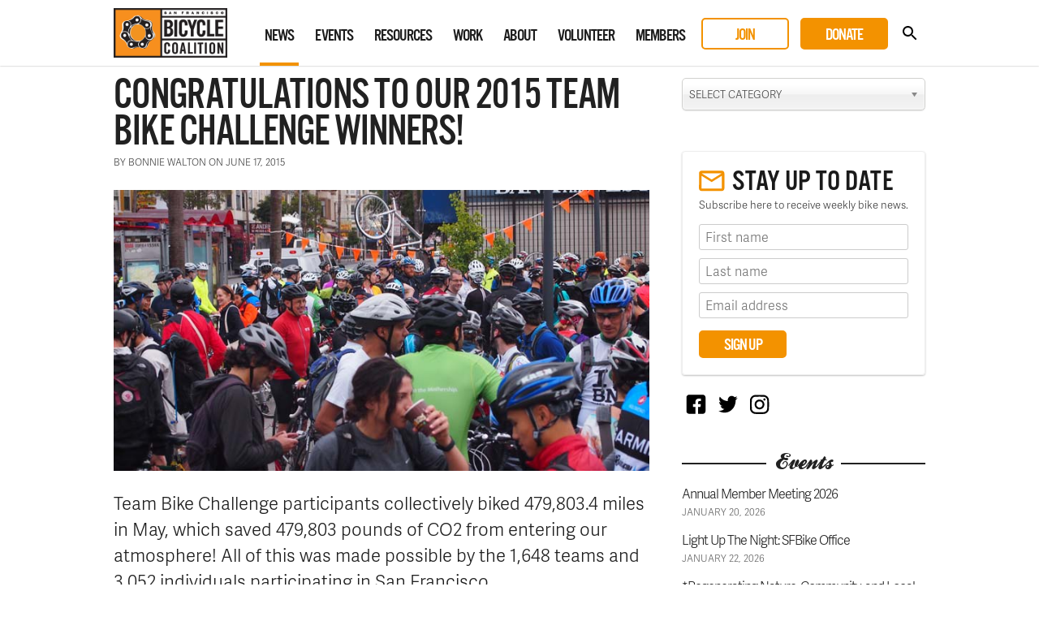

--- FILE ---
content_type: text/html; charset=UTF-8
request_url: https://sfbike.org/news/team-bike-challenge-winners/
body_size: 14419
content:
<!DOCTYPE html>
<html lang="en-US">
<head>
<meta charset="UTF-8">
<meta name="viewport" content="width=device-width, initial-scale=1, maximum-scale=1.0">
<meta name="google-site-verification" content="fukKXCcL37fGr7jGz7KBTrECay1Q6K17izqdJfE8mjQ" />
<title>Congratulations to our 2015 Team Bike Challenge Winners! &#8211; San Francisco Bicycle Coalition</title>
<link rel="profile" href="http://gmpg.org/xfn/11">
<link rel="pingback" href="https://sfbike.org/xmlrpc.php">
<link rel="shortcut icon" href="https://sfbike.org/wp-content/themes/sfbc20200296v2/favicon.ico" />

<meta property="og:title" content="Congratulations to our 2015 Team Bike Challenge Winners!">
<meta name="twitter:title" content="Congratulations to our 2015 Team Bike Challenge Winners!">
<meta property="og:description" content="San Francisco Bicycle Coalition">
<meta name="twitter:description" content="San Francisco Bicycle Coalition">
<meta property="og:image" content="https://sfbike.org/wp-content/uploads/2015/06/Team-Bike-Challenge2_746.jpg">
<meta name="twitter:image" content="https://sfbike.org/wp-content/uploads/2015/06/Team-Bike-Challenge2_746.jpg">
<meta name="twitter:card" content="summary_large_image">
<meta name="twitter:site" content="@sfbike"><meta name='robots' content='max-image-preview:large' />
<link rel="alternate" type="application/rss+xml" title="San Francisco Bicycle Coalition &raquo; Feed" href="https://sfbike.org/feed/" />
<link rel="alternate" type="application/rss+xml" title="San Francisco Bicycle Coalition &raquo; Comments Feed" href="https://sfbike.org/comments/feed/" />
<link rel="alternate" type="text/calendar" title="San Francisco Bicycle Coalition &raquo; iCal Feed" href="https://sfbike.org/events/?ical=1" />
		<!-- This site uses the Google Analytics by MonsterInsights plugin v8.10.0 - Using Analytics tracking - https://www.monsterinsights.com/ -->
							<script
				src="//www.googletagmanager.com/gtag/js?id=G-79RWLJJL2S"  data-cfasync="false" data-wpfc-render="false" type="text/javascript" async></script>
			<script data-cfasync="false" data-wpfc-render="false" type="text/javascript">
				var mi_version = '8.10.0';
				var mi_track_user = true;
				var mi_no_track_reason = '';
				
								var disableStrs = [
										'ga-disable-G-79RWLJJL2S',
														];

				/* Function to detect opted out users */
				function __gtagTrackerIsOptedOut() {
					for (var index = 0; index < disableStrs.length; index++) {
						if (document.cookie.indexOf(disableStrs[index] + '=true') > -1) {
							return true;
						}
					}

					return false;
				}

				/* Disable tracking if the opt-out cookie exists. */
				if (__gtagTrackerIsOptedOut()) {
					for (var index = 0; index < disableStrs.length; index++) {
						window[disableStrs[index]] = true;
					}
				}

				/* Opt-out function */
				function __gtagTrackerOptout() {
					for (var index = 0; index < disableStrs.length; index++) {
						document.cookie = disableStrs[index] + '=true; expires=Thu, 31 Dec 2099 23:59:59 UTC; path=/';
						window[disableStrs[index]] = true;
					}
				}

				if ('undefined' === typeof gaOptout) {
					function gaOptout() {
						__gtagTrackerOptout();
					}
				}
								window.dataLayer = window.dataLayer || [];

				window.MonsterInsightsDualTracker = {
					helpers: {},
					trackers: {},
				};
				if (mi_track_user) {
					function __gtagDataLayer() {
						dataLayer.push(arguments);
					}

					function __gtagTracker(type, name, parameters) {
						if (!parameters) {
							parameters = {};
						}

						if (parameters.send_to) {
							__gtagDataLayer.apply(null, arguments);
							return;
						}

						if (type === 'event') {
														parameters.send_to = monsterinsights_frontend.v4_id;
							var hookName = name;
							if (typeof parameters['event_category'] !== 'undefined') {
								hookName = parameters['event_category'] + ':' + name;
							}

							if (typeof MonsterInsightsDualTracker.trackers[hookName] !== 'undefined') {
								MonsterInsightsDualTracker.trackers[hookName](parameters);
							} else {
								__gtagDataLayer('event', name, parameters);
							}
							
													} else {
							__gtagDataLayer.apply(null, arguments);
						}
					}

					__gtagTracker('js', new Date());
					__gtagTracker('set', {
						'developer_id.dZGIzZG': true,
											});
										__gtagTracker('config', 'G-79RWLJJL2S', {"forceSSL":"true"} );
															window.gtag = __gtagTracker;										(function () {
						/* https://developers.google.com/analytics/devguides/collection/analyticsjs/ */
						/* ga and __gaTracker compatibility shim. */
						var noopfn = function () {
							return null;
						};
						var newtracker = function () {
							return new Tracker();
						};
						var Tracker = function () {
							return null;
						};
						var p = Tracker.prototype;
						p.get = noopfn;
						p.set = noopfn;
						p.send = function () {
							var args = Array.prototype.slice.call(arguments);
							args.unshift('send');
							__gaTracker.apply(null, args);
						};
						var __gaTracker = function () {
							var len = arguments.length;
							if (len === 0) {
								return;
							}
							var f = arguments[len - 1];
							if (typeof f !== 'object' || f === null || typeof f.hitCallback !== 'function') {
								if ('send' === arguments[0]) {
									var hitConverted, hitObject = false, action;
									if ('event' === arguments[1]) {
										if ('undefined' !== typeof arguments[3]) {
											hitObject = {
												'eventAction': arguments[3],
												'eventCategory': arguments[2],
												'eventLabel': arguments[4],
												'value': arguments[5] ? arguments[5] : 1,
											}
										}
									}
									if ('pageview' === arguments[1]) {
										if ('undefined' !== typeof arguments[2]) {
											hitObject = {
												'eventAction': 'page_view',
												'page_path': arguments[2],
											}
										}
									}
									if (typeof arguments[2] === 'object') {
										hitObject = arguments[2];
									}
									if (typeof arguments[5] === 'object') {
										Object.assign(hitObject, arguments[5]);
									}
									if ('undefined' !== typeof arguments[1].hitType) {
										hitObject = arguments[1];
										if ('pageview' === hitObject.hitType) {
											hitObject.eventAction = 'page_view';
										}
									}
									if (hitObject) {
										action = 'timing' === arguments[1].hitType ? 'timing_complete' : hitObject.eventAction;
										hitConverted = mapArgs(hitObject);
										__gtagTracker('event', action, hitConverted);
									}
								}
								return;
							}

							function mapArgs(args) {
								var arg, hit = {};
								var gaMap = {
									'eventCategory': 'event_category',
									'eventAction': 'event_action',
									'eventLabel': 'event_label',
									'eventValue': 'event_value',
									'nonInteraction': 'non_interaction',
									'timingCategory': 'event_category',
									'timingVar': 'name',
									'timingValue': 'value',
									'timingLabel': 'event_label',
									'page': 'page_path',
									'location': 'page_location',
									'title': 'page_title',
								};
								for (arg in args) {
																		if (!(!args.hasOwnProperty(arg) || !gaMap.hasOwnProperty(arg))) {
										hit[gaMap[arg]] = args[arg];
									} else {
										hit[arg] = args[arg];
									}
								}
								return hit;
							}

							try {
								f.hitCallback();
							} catch (ex) {
							}
						};
						__gaTracker.create = newtracker;
						__gaTracker.getByName = newtracker;
						__gaTracker.getAll = function () {
							return [];
						};
						__gaTracker.remove = noopfn;
						__gaTracker.loaded = true;
						window['__gaTracker'] = __gaTracker;
					})();
									} else {
										console.log("");
					(function () {
						function __gtagTracker() {
							return null;
						}

						window['__gtagTracker'] = __gtagTracker;
						window['gtag'] = __gtagTracker;
					})();
									}
			</script>
				<!-- / Google Analytics by MonsterInsights -->
		<script type="text/javascript">
/* <![CDATA[ */
window._wpemojiSettings = {"baseUrl":"https:\/\/s.w.org\/images\/core\/emoji\/15.0.3\/72x72\/","ext":".png","svgUrl":"https:\/\/s.w.org\/images\/core\/emoji\/15.0.3\/svg\/","svgExt":".svg","source":{"concatemoji":"https:\/\/sfbike.org\/wp-includes\/js\/wp-emoji-release.min.js?ver=6.5.5"}};
/*! This file is auto-generated */
!function(i,n){var o,s,e;function c(e){try{var t={supportTests:e,timestamp:(new Date).valueOf()};sessionStorage.setItem(o,JSON.stringify(t))}catch(e){}}function p(e,t,n){e.clearRect(0,0,e.canvas.width,e.canvas.height),e.fillText(t,0,0);var t=new Uint32Array(e.getImageData(0,0,e.canvas.width,e.canvas.height).data),r=(e.clearRect(0,0,e.canvas.width,e.canvas.height),e.fillText(n,0,0),new Uint32Array(e.getImageData(0,0,e.canvas.width,e.canvas.height).data));return t.every(function(e,t){return e===r[t]})}function u(e,t,n){switch(t){case"flag":return n(e,"\ud83c\udff3\ufe0f\u200d\u26a7\ufe0f","\ud83c\udff3\ufe0f\u200b\u26a7\ufe0f")?!1:!n(e,"\ud83c\uddfa\ud83c\uddf3","\ud83c\uddfa\u200b\ud83c\uddf3")&&!n(e,"\ud83c\udff4\udb40\udc67\udb40\udc62\udb40\udc65\udb40\udc6e\udb40\udc67\udb40\udc7f","\ud83c\udff4\u200b\udb40\udc67\u200b\udb40\udc62\u200b\udb40\udc65\u200b\udb40\udc6e\u200b\udb40\udc67\u200b\udb40\udc7f");case"emoji":return!n(e,"\ud83d\udc26\u200d\u2b1b","\ud83d\udc26\u200b\u2b1b")}return!1}function f(e,t,n){var r="undefined"!=typeof WorkerGlobalScope&&self instanceof WorkerGlobalScope?new OffscreenCanvas(300,150):i.createElement("canvas"),a=r.getContext("2d",{willReadFrequently:!0}),o=(a.textBaseline="top",a.font="600 32px Arial",{});return e.forEach(function(e){o[e]=t(a,e,n)}),o}function t(e){var t=i.createElement("script");t.src=e,t.defer=!0,i.head.appendChild(t)}"undefined"!=typeof Promise&&(o="wpEmojiSettingsSupports",s=["flag","emoji"],n.supports={everything:!0,everythingExceptFlag:!0},e=new Promise(function(e){i.addEventListener("DOMContentLoaded",e,{once:!0})}),new Promise(function(t){var n=function(){try{var e=JSON.parse(sessionStorage.getItem(o));if("object"==typeof e&&"number"==typeof e.timestamp&&(new Date).valueOf()<e.timestamp+604800&&"object"==typeof e.supportTests)return e.supportTests}catch(e){}return null}();if(!n){if("undefined"!=typeof Worker&&"undefined"!=typeof OffscreenCanvas&&"undefined"!=typeof URL&&URL.createObjectURL&&"undefined"!=typeof Blob)try{var e="postMessage("+f.toString()+"("+[JSON.stringify(s),u.toString(),p.toString()].join(",")+"));",r=new Blob([e],{type:"text/javascript"}),a=new Worker(URL.createObjectURL(r),{name:"wpTestEmojiSupports"});return void(a.onmessage=function(e){c(n=e.data),a.terminate(),t(n)})}catch(e){}c(n=f(s,u,p))}t(n)}).then(function(e){for(var t in e)n.supports[t]=e[t],n.supports.everything=n.supports.everything&&n.supports[t],"flag"!==t&&(n.supports.everythingExceptFlag=n.supports.everythingExceptFlag&&n.supports[t]);n.supports.everythingExceptFlag=n.supports.everythingExceptFlag&&!n.supports.flag,n.DOMReady=!1,n.readyCallback=function(){n.DOMReady=!0}}).then(function(){return e}).then(function(){var e;n.supports.everything||(n.readyCallback(),(e=n.source||{}).concatemoji?t(e.concatemoji):e.wpemoji&&e.twemoji&&(t(e.twemoji),t(e.wpemoji)))}))}((window,document),window._wpemojiSettings);
/* ]]> */
</script>
<link rel='stylesheet' id='tribe-events-pro-mini-calendar-block-styles-css' href='https://sfbike.org/wp-content/plugins/events-calendar-pro/src/resources/css/tribe-events-pro-mini-calendar-block.min.css?ver=6.0.1' type='text/css' media='all' />
<link rel='stylesheet' id='tribe-events-community-override-styles-css' href='https://sfbike.org/wp-content/themes/sfbc20200296v2/tribe-events/community/tribe-events-community.css?ver=4.10.1' type='text/css' media='all' />
<style id='wp-emoji-styles-inline-css' type='text/css'>

	img.wp-smiley, img.emoji {
		display: inline !important;
		border: none !important;
		box-shadow: none !important;
		height: 1em !important;
		width: 1em !important;
		margin: 0 0.07em !important;
		vertical-align: -0.1em !important;
		background: none !important;
		padding: 0 !important;
	}
</style>
<link rel='stylesheet' id='wp-block-library-css' href='https://sfbike.org/wp-includes/css/dist/block-library/style.min.css?ver=6.5.5' type='text/css' media='all' />
<style id='classic-theme-styles-inline-css' type='text/css'>
/*! This file is auto-generated */
.wp-block-button__link{color:#fff;background-color:#32373c;border-radius:9999px;box-shadow:none;text-decoration:none;padding:calc(.667em + 2px) calc(1.333em + 2px);font-size:1.125em}.wp-block-file__button{background:#32373c;color:#fff;text-decoration:none}
</style>
<style id='global-styles-inline-css' type='text/css'>
body{--wp--preset--color--black: #000000;--wp--preset--color--cyan-bluish-gray: #abb8c3;--wp--preset--color--white: #ffffff;--wp--preset--color--pale-pink: #f78da7;--wp--preset--color--vivid-red: #cf2e2e;--wp--preset--color--luminous-vivid-orange: #ff6900;--wp--preset--color--luminous-vivid-amber: #fcb900;--wp--preset--color--light-green-cyan: #7bdcb5;--wp--preset--color--vivid-green-cyan: #00d084;--wp--preset--color--pale-cyan-blue: #8ed1fc;--wp--preset--color--vivid-cyan-blue: #0693e3;--wp--preset--color--vivid-purple: #9b51e0;--wp--preset--gradient--vivid-cyan-blue-to-vivid-purple: linear-gradient(135deg,rgba(6,147,227,1) 0%,rgb(155,81,224) 100%);--wp--preset--gradient--light-green-cyan-to-vivid-green-cyan: linear-gradient(135deg,rgb(122,220,180) 0%,rgb(0,208,130) 100%);--wp--preset--gradient--luminous-vivid-amber-to-luminous-vivid-orange: linear-gradient(135deg,rgba(252,185,0,1) 0%,rgba(255,105,0,1) 100%);--wp--preset--gradient--luminous-vivid-orange-to-vivid-red: linear-gradient(135deg,rgba(255,105,0,1) 0%,rgb(207,46,46) 100%);--wp--preset--gradient--very-light-gray-to-cyan-bluish-gray: linear-gradient(135deg,rgb(238,238,238) 0%,rgb(169,184,195) 100%);--wp--preset--gradient--cool-to-warm-spectrum: linear-gradient(135deg,rgb(74,234,220) 0%,rgb(151,120,209) 20%,rgb(207,42,186) 40%,rgb(238,44,130) 60%,rgb(251,105,98) 80%,rgb(254,248,76) 100%);--wp--preset--gradient--blush-light-purple: linear-gradient(135deg,rgb(255,206,236) 0%,rgb(152,150,240) 100%);--wp--preset--gradient--blush-bordeaux: linear-gradient(135deg,rgb(254,205,165) 0%,rgb(254,45,45) 50%,rgb(107,0,62) 100%);--wp--preset--gradient--luminous-dusk: linear-gradient(135deg,rgb(255,203,112) 0%,rgb(199,81,192) 50%,rgb(65,88,208) 100%);--wp--preset--gradient--pale-ocean: linear-gradient(135deg,rgb(255,245,203) 0%,rgb(182,227,212) 50%,rgb(51,167,181) 100%);--wp--preset--gradient--electric-grass: linear-gradient(135deg,rgb(202,248,128) 0%,rgb(113,206,126) 100%);--wp--preset--gradient--midnight: linear-gradient(135deg,rgb(2,3,129) 0%,rgb(40,116,252) 100%);--wp--preset--font-size--small: 13px;--wp--preset--font-size--medium: 20px;--wp--preset--font-size--large: 36px;--wp--preset--font-size--x-large: 42px;--wp--preset--spacing--20: 0.44rem;--wp--preset--spacing--30: 0.67rem;--wp--preset--spacing--40: 1rem;--wp--preset--spacing--50: 1.5rem;--wp--preset--spacing--60: 2.25rem;--wp--preset--spacing--70: 3.38rem;--wp--preset--spacing--80: 5.06rem;--wp--preset--shadow--natural: 6px 6px 9px rgba(0, 0, 0, 0.2);--wp--preset--shadow--deep: 12px 12px 50px rgba(0, 0, 0, 0.4);--wp--preset--shadow--sharp: 6px 6px 0px rgba(0, 0, 0, 0.2);--wp--preset--shadow--outlined: 6px 6px 0px -3px rgba(255, 255, 255, 1), 6px 6px rgba(0, 0, 0, 1);--wp--preset--shadow--crisp: 6px 6px 0px rgba(0, 0, 0, 1);}:where(.is-layout-flex){gap: 0.5em;}:where(.is-layout-grid){gap: 0.5em;}body .is-layout-flex{display: flex;}body .is-layout-flex{flex-wrap: wrap;align-items: center;}body .is-layout-flex > *{margin: 0;}body .is-layout-grid{display: grid;}body .is-layout-grid > *{margin: 0;}:where(.wp-block-columns.is-layout-flex){gap: 2em;}:where(.wp-block-columns.is-layout-grid){gap: 2em;}:where(.wp-block-post-template.is-layout-flex){gap: 1.25em;}:where(.wp-block-post-template.is-layout-grid){gap: 1.25em;}.has-black-color{color: var(--wp--preset--color--black) !important;}.has-cyan-bluish-gray-color{color: var(--wp--preset--color--cyan-bluish-gray) !important;}.has-white-color{color: var(--wp--preset--color--white) !important;}.has-pale-pink-color{color: var(--wp--preset--color--pale-pink) !important;}.has-vivid-red-color{color: var(--wp--preset--color--vivid-red) !important;}.has-luminous-vivid-orange-color{color: var(--wp--preset--color--luminous-vivid-orange) !important;}.has-luminous-vivid-amber-color{color: var(--wp--preset--color--luminous-vivid-amber) !important;}.has-light-green-cyan-color{color: var(--wp--preset--color--light-green-cyan) !important;}.has-vivid-green-cyan-color{color: var(--wp--preset--color--vivid-green-cyan) !important;}.has-pale-cyan-blue-color{color: var(--wp--preset--color--pale-cyan-blue) !important;}.has-vivid-cyan-blue-color{color: var(--wp--preset--color--vivid-cyan-blue) !important;}.has-vivid-purple-color{color: var(--wp--preset--color--vivid-purple) !important;}.has-black-background-color{background-color: var(--wp--preset--color--black) !important;}.has-cyan-bluish-gray-background-color{background-color: var(--wp--preset--color--cyan-bluish-gray) !important;}.has-white-background-color{background-color: var(--wp--preset--color--white) !important;}.has-pale-pink-background-color{background-color: var(--wp--preset--color--pale-pink) !important;}.has-vivid-red-background-color{background-color: var(--wp--preset--color--vivid-red) !important;}.has-luminous-vivid-orange-background-color{background-color: var(--wp--preset--color--luminous-vivid-orange) !important;}.has-luminous-vivid-amber-background-color{background-color: var(--wp--preset--color--luminous-vivid-amber) !important;}.has-light-green-cyan-background-color{background-color: var(--wp--preset--color--light-green-cyan) !important;}.has-vivid-green-cyan-background-color{background-color: var(--wp--preset--color--vivid-green-cyan) !important;}.has-pale-cyan-blue-background-color{background-color: var(--wp--preset--color--pale-cyan-blue) !important;}.has-vivid-cyan-blue-background-color{background-color: var(--wp--preset--color--vivid-cyan-blue) !important;}.has-vivid-purple-background-color{background-color: var(--wp--preset--color--vivid-purple) !important;}.has-black-border-color{border-color: var(--wp--preset--color--black) !important;}.has-cyan-bluish-gray-border-color{border-color: var(--wp--preset--color--cyan-bluish-gray) !important;}.has-white-border-color{border-color: var(--wp--preset--color--white) !important;}.has-pale-pink-border-color{border-color: var(--wp--preset--color--pale-pink) !important;}.has-vivid-red-border-color{border-color: var(--wp--preset--color--vivid-red) !important;}.has-luminous-vivid-orange-border-color{border-color: var(--wp--preset--color--luminous-vivid-orange) !important;}.has-luminous-vivid-amber-border-color{border-color: var(--wp--preset--color--luminous-vivid-amber) !important;}.has-light-green-cyan-border-color{border-color: var(--wp--preset--color--light-green-cyan) !important;}.has-vivid-green-cyan-border-color{border-color: var(--wp--preset--color--vivid-green-cyan) !important;}.has-pale-cyan-blue-border-color{border-color: var(--wp--preset--color--pale-cyan-blue) !important;}.has-vivid-cyan-blue-border-color{border-color: var(--wp--preset--color--vivid-cyan-blue) !important;}.has-vivid-purple-border-color{border-color: var(--wp--preset--color--vivid-purple) !important;}.has-vivid-cyan-blue-to-vivid-purple-gradient-background{background: var(--wp--preset--gradient--vivid-cyan-blue-to-vivid-purple) !important;}.has-light-green-cyan-to-vivid-green-cyan-gradient-background{background: var(--wp--preset--gradient--light-green-cyan-to-vivid-green-cyan) !important;}.has-luminous-vivid-amber-to-luminous-vivid-orange-gradient-background{background: var(--wp--preset--gradient--luminous-vivid-amber-to-luminous-vivid-orange) !important;}.has-luminous-vivid-orange-to-vivid-red-gradient-background{background: var(--wp--preset--gradient--luminous-vivid-orange-to-vivid-red) !important;}.has-very-light-gray-to-cyan-bluish-gray-gradient-background{background: var(--wp--preset--gradient--very-light-gray-to-cyan-bluish-gray) !important;}.has-cool-to-warm-spectrum-gradient-background{background: var(--wp--preset--gradient--cool-to-warm-spectrum) !important;}.has-blush-light-purple-gradient-background{background: var(--wp--preset--gradient--blush-light-purple) !important;}.has-blush-bordeaux-gradient-background{background: var(--wp--preset--gradient--blush-bordeaux) !important;}.has-luminous-dusk-gradient-background{background: var(--wp--preset--gradient--luminous-dusk) !important;}.has-pale-ocean-gradient-background{background: var(--wp--preset--gradient--pale-ocean) !important;}.has-electric-grass-gradient-background{background: var(--wp--preset--gradient--electric-grass) !important;}.has-midnight-gradient-background{background: var(--wp--preset--gradient--midnight) !important;}.has-small-font-size{font-size: var(--wp--preset--font-size--small) !important;}.has-medium-font-size{font-size: var(--wp--preset--font-size--medium) !important;}.has-large-font-size{font-size: var(--wp--preset--font-size--large) !important;}.has-x-large-font-size{font-size: var(--wp--preset--font-size--x-large) !important;}
.wp-block-navigation a:where(:not(.wp-element-button)){color: inherit;}
:where(.wp-block-post-template.is-layout-flex){gap: 1.25em;}:where(.wp-block-post-template.is-layout-grid){gap: 1.25em;}
:where(.wp-block-columns.is-layout-flex){gap: 2em;}:where(.wp-block-columns.is-layout-grid){gap: 2em;}
.wp-block-pullquote{font-size: 1.5em;line-height: 1.6;}
</style>
<link rel='stylesheet' id='wpsm_counter-font-awesome-front-css' href='https://sfbike.org/wp-content/plugins/counter-number-showcase/assets/css/font-awesome/css/font-awesome.min.css?ver=6.5.5' type='text/css' media='all' />
<link rel='stylesheet' id='wpsm_counter_bootstrap-front-css' href='https://sfbike.org/wp-content/plugins/counter-number-showcase/assets/css/bootstrap-front.css?ver=6.5.5' type='text/css' media='all' />
<link rel='stylesheet' id='wpsm_counter_column-css' href='https://sfbike.org/wp-content/plugins/counter-number-showcase/assets/css/counter-column.css?ver=6.5.5' type='text/css' media='all' />
<link rel='stylesheet' id='bg-shce-genericons-css' href='https://sfbike.org/wp-content/plugins/show-hidecollapse-expand/assets/css/genericons/genericons.css?ver=6.5.5' type='text/css' media='all' />
<link rel='stylesheet' id='bg-show-hide-css' href='https://sfbike.org/wp-content/plugins/show-hidecollapse-expand/assets/css/bg-show-hide.css?ver=6.5.5' type='text/css' media='all' />
<link rel='stylesheet' id='sfbc-style-css' href='https://sfbike.org/wp-content/themes/sfbc20200296v2/style.css?ver=6.5.5' type='text/css' media='all' />
<script type="text/javascript" src="https://sfbike.org/wp-content/plugins/google-analytics-for-wordpress/assets/js/frontend-gtag.min.js?ver=8.10.0" id="monsterinsights-frontend-script-js"></script>
<script data-cfasync="false" data-wpfc-render="false" type="text/javascript" id='monsterinsights-frontend-script-js-extra'>/* <![CDATA[ */
var monsterinsights_frontend = {"js_events_tracking":"true","download_extensions":"doc,pdf,ppt,zip,xls,docx,pptx,xlsx","inbound_paths":"[]","home_url":"https:\/\/sfbike.org","hash_tracking":"false","ua":"","v4_id":"G-79RWLJJL2S"};/* ]]> */
</script>
<script type="text/javascript" src="https://sfbike.org/wp-includes/js/jquery/jquery.min.js?ver=3.7.1" id="jquery-core-js"></script>
<script type="text/javascript" src="https://sfbike.org/wp-includes/js/jquery/jquery-migrate.min.js?ver=3.4.1" id="jquery-migrate-js"></script>
<script type="text/javascript" src="https://sfbike.org/wp-content/plugins/modernizr/js/modernizr.js?ver=3.7.1" id="modernizr-js"></script>
<script type="text/javascript" src="https://sfbike.org/wp-content/themes/sfbc20200296v2/js/prefixfree.min.js?ver=6.5.5" id="sfbc-prefixfree-js"></script>
<script type="text/javascript" src="https://sfbike.org/wp-content/themes/sfbc20200296v2/js/magnific-popup.js?ver=6.5.5" id="sfbc-magnific-popup-js"></script>
<script type="text/javascript" src="https://sfbike.org/wp-content/themes/sfbc20200296v2/js/chosen.jquery.min.js?ver=6.5.5" id="sfbc-chosen-js"></script>
<script type="text/javascript" src="https://sfbike.org/wp-content/themes/sfbc20200296v2/js/jquery.flexslider-min.js?ver=6.5.5" id="sfbc-flexslider-js"></script>
<script type="text/javascript" src="https://sfbike.org/wp-content/themes/sfbc20200296v2/js/jquery.sidr.min.js?ver=6.5.5" id="sfbc-sidr-js"></script>
<script type="text/javascript" src="https://sfbike.org/wp-content/themes/sfbc20200296v2/js/global.js?ver=6.5.5" id="sfbc-global-js"></script>
<link rel="https://api.w.org/" href="https://sfbike.org/wp-json/" /><link rel="alternate" type="application/json" href="https://sfbike.org/wp-json/wp/v2/posts/18782" /><link rel="EditURI" type="application/rsd+xml" title="RSD" href="https://sfbike.org/xmlrpc.php?rsd" />
<meta name="generator" content="WordPress 6.5.5" />
<link rel="canonical" href="https://sfbike.org/news/team-bike-challenge-winners/" />
<link rel='shortlink' href='https://sfbike.org/?p=18782' />
<link rel="alternate" type="application/json+oembed" href="https://sfbike.org/wp-json/oembed/1.0/embed?url=https%3A%2F%2Fsfbike.org%2Fnews%2Fteam-bike-challenge-winners%2F" />
<link rel="alternate" type="text/xml+oembed" href="https://sfbike.org/wp-json/oembed/1.0/embed?url=https%3A%2F%2Fsfbike.org%2Fnews%2Fteam-bike-challenge-winners%2F&#038;format=xml" />
<!-- Global site tag (gtag.js) - Google Ads: 929894557 -->
<script async src="https://www.googletagmanager.com/gtag/js?id=AW-929894557"></script>
<script>
  window.dataLayer = window.dataLayer || [];
  function gtag(){dataLayer.push(arguments);}
  gtag('js', new Date());

  gtag('config', 'AW-929894557');
</script><meta name="tec-api-version" content="v1"><meta name="tec-api-origin" content="https://sfbike.org"><link rel="alternate" href="https://sfbike.org/wp-json/tribe/events/v1/" />
<!-- Meta Pixel Code -->
<script type='text/javascript'>
!function(f,b,e,v,n,t,s){if(f.fbq)return;n=f.fbq=function(){n.callMethod?
n.callMethod.apply(n,arguments):n.queue.push(arguments)};if(!f._fbq)f._fbq=n;
n.push=n;n.loaded=!0;n.version='2.0';n.queue=[];t=b.createElement(e);t.async=!0;
t.src=v;s=b.getElementsByTagName(e)[0];s.parentNode.insertBefore(t,s)}(window,
document,'script','https://connect.facebook.net/en_US/fbevents.js');
</script>
<!-- End Meta Pixel Code -->
<script type='text/javascript'>
  fbq('init', '1887180764696994', {}, {
    "agent": "wordpress-6.5.5-3.0.7"
});
  </script><script type='text/javascript'>
  fbq('track', 'PageView', []);
  </script>
<!-- Meta Pixel Code -->
<noscript>
<img height="1" width="1" style="display:none" alt="fbpx"
src="https://www.facebook.com/tr?id=1887180764696994&ev=PageView&noscript=1" />
</noscript>
<!-- End Meta Pixel Code -->
<style type="text/css">.recentcomments a{display:inline !important;padding:0 !important;margin:0 !important;}</style><meta name="generator" content="Powered by WPBakery Page Builder - drag and drop page builder for WordPress."/>
<noscript><style> .wpb_animate_when_almost_visible { opacity: 1; }</style></noscript>
<script type="text/javascript" src="//use.typekit.net/wjf6eya.js"></script>
<script type="text/javascript">try{Typekit.load();jQuery('head').find('link[rel=stylesheet]:last').attr('data-noprefix', true);}catch(e){}</script>
<script src="https://b10a26b873a14bf19bfd4249fbf069db.js.ubembed.com" async></script>
</head>

<body class="post-template-default single single-post postid-18782 single-format-standard tribe-no-js post-team-bike-challenge-winners group-blog wpb-js-composer js-comp-ver-6.9.0 vc_responsive tribe-theme-sfbc20200296v2">
<div id="page" class="hfeed site">
		<header id="masthead" class="site-header" role="banner">
		<div class="inner">
		
			<div class="site-branding">
				<h1 class="site-title"><a href="https://sfbike.org/" rel="home">San Francisco Bicycle Coalition</a></h1>
				<a href="https://sfbike.org/" rel="home">
					<img src="https://sfbike.org/wp-content/themes/sfbc20200296v2/images/logo-main.png" alt="">
				</a>
			</div>
	
			<nav id="site-navigation" class="main-navigation" role="navigation">
				<h1 class="menu-toggle">Menu</h1>
				<a class="skip-link screen-reader-text" href="#content">Skip to content</a>
	
				<div class="menu-main-navigation-container"><ul id="menu-main-navigation" class="menu"><li id="menu-item-24" class="menu-item menu-item-type-post_type menu-item-object-page menu-item-24 menu-item-news"><a href="https://sfbike.org/news/">News</a></li>
<li id="menu-item-47408" class="menu-item menu-item-type-custom menu-item-object-custom menu-item-47408 menu-item-events"><a href="/events/">Events</a></li>
<li id="menu-item-25" class="menu-item menu-item-type-post_type menu-item-object-page menu-item-25 menu-item-resources"><a href="https://sfbike.org/resources/">Resources</a></li>
<li id="menu-item-47409" class="menu-item menu-item-type-post_type menu-item-object-page menu-item-47409 menu-item-our-work"><a href="https://sfbike.org/our-work/">Work</a></li>
<li id="menu-item-27" class="menu-item menu-item-type-post_type menu-item-object-page menu-item-27 menu-item-about"><a href="https://sfbike.org/about/">About</a></li>
<li id="menu-item-47410" class="menu-item menu-item-type-post_type menu-item-object-page menu-item-47410 menu-item-volunteer"><a href="https://sfbike.org/get-involved/volunteer/">Volunteer</a></li>
<li id="menu-item-29" class="menu-item menu-item-type-post_type menu-item-object-page menu-item-29 menu-item-membership"><a href="https://sfbike.org/membership/">Members</a></li>
<li id="menu-item-47412" class="secondary-action menu-item menu-item-type-custom menu-item-object-custom menu-item-47412 menu-item-join"><a href="/join/">Join</a></li>
<li id="menu-item-47411" class="primary-action menu-item menu-item-type-post_type menu-item-object-page menu-item-47411 menu-item-donate"><a href="https://sfbike.org/donate/">Donate</a></li>
<li id="menu-item-55" class="menu-item menu-item-type-custom menu-item-object-custom menu-item-55 menu-item-search"><a href="#">Search</a></li>
</ul></div>			</nav><!-- #site-navigation -->

			<div id="search-form">
				<form role="search" method="get" class="search-form" action="/">
					<label>
						<span class="screen-reader-text">Search for:</span>
						<input type="search" class="search-field" placeholder="Search" value="" name="s" id="search-field">
					</label>
					<input type="submit" class="search-submit" value="Search">
				</form>
			</div>

			<div id="mobile-nav">
				<a href="#" id="search-nav" class="icon">Search</a>
				<a href="#" id="toggle-nav" class="icon">Toggle Navigation</a>
			</div>

		</div>
	</header><!-- #masthead -->

	<div id="content" class="site-content">
	<div id="primary" class="content-area">
		<main id="main" class="site-main inner" role="main">

			<div class="breadcrumbs">
			    <a title="Go to San Francisco Bicycle Coalition." href="/" class="home">Home</a> > <a href="/news/">News</a> > Congratulations to our 2015 Team Bike Challenge Winners! 
			</div>
		
			<div class="news-left">
	
						
					
<article id="post-18782" class="post-18782 post type-post status-publish format-standard hentry category-bike-to-work-day-events category-events tag-team-bike-challenge tag-winners">
	<header class="entry-header">
		<h1 class="entry-title">Congratulations to our 2015 Team Bike Challenge Winners!</h1>

		<div class="entry-meta">
						By Bonnie Walton on June 17, 2015		</div><!-- .entry-meta -->
	</header><!-- .entry-header -->

	<div class="entry-image">
		<img width="746" height="391" src="https://sfbike.org/wp-content/uploads/2015/06/Team-Bike-Challenge2_746.jpg" class="attachment-full size-full wp-post-image" alt="" decoding="async" fetchpriority="high" srcset="https://sfbike.org/wp-content/uploads/2015/06/Team-Bike-Challenge2_746.jpg 746w, https://sfbike.org/wp-content/uploads/2015/06/Team-Bike-Challenge2_746-310x162.jpg 310w" sizes="(max-width: 746px) 100vw, 746px" />	</div>

	<div class="entry-content">
		<p class="callout">Team Bike Challenge participants collectively biked 479,803.4 miles in May, which saved 479,803 pounds of CO2 from entering our atmosphere! All of this was made possible by the 1,648 teams and 3,052 individuals participating in San Francisco.</p>
<p>The winning team for the entire Bay Area is…</p>
<p>:: drum roll please ::</p>
<p>San Francisco’s partycar.com! These five riders pedaled an impressive 9,273.5 miles over 430 trips in May. Team partycar.com are the reigning champs for San Francisco County since our records start in 2012. We’re thrilled they’ve claimed the Bay Area’s regional award too.</p>
<p>It’s no surprise that the individual with the most miles is also a member of the winning team partycar.com. Peter Chang rode an average of a century every day in May to log 3,114 miles!</p>
<p>You might think these distances are impossible, in which case,  you’ve probably never met or ridden with <a href="http://sf2g.com/" target="_blank">SF2G</a>. With an online following of over 3,000 people, SF2G is an organized commute leaving every day from SF down the Peninsula, plus tons of weekend rides. Check out the huge turnout they organized on <a href="http://wn.ktvu.com/story/29064382/thousands-expected-to-peddle-out-for-bike-to-work-day" target="_blank">Bike to Work Day</a> and learn more about their welcoming community. In celebration of their work, the SF Bicycle Coalition is proud to recognize SF2G with one our our two 2015 <a href="http://sfbike.org/golden-wheel-awards/" target="_blank">Golden Wheel Awards</a> on Thursday, July 30.</p>
<p>Congratulations to San Francisco’s Company Bike Challenge winners!</p>
<p><strong>Large Companies (300+ Local Employees)<br />
</strong>1st Place: Golden Gate National Parks with 12,615 miles across 2,536 trips!<br />
2nd Place: San Francisco SPCA with 1,638 miles<br />
3rd Place: Charles Schwab &amp; Co with 496 miles</p>
<p><strong>Medium Companies (50-300 Local Employees)<br />
</strong>1st Place: BeARider Architects with 3,209 miles across 874 trips!<br />
2nd Place: Exploratorium with 3,107 miles<br />
3rd Place: CREDO Mobile with 3,001 miles</p>
<p><strong>Small Companies (1-50 Local Employees)<br />
</strong>1st Place: Alexa Internet with 2,907 miles across 712 trips!<br />
2nd Place: David Baker Architects with 1,464 miles (232 points)<br />
3rd Place: San Francisco Bicycle Coalition with 1,671 miles (216 points)</p>
<p>Thanks everyone for riding this May and fueling the competition.</p>
			</div><!-- .entry-content -->

	<div class="wpb_separator wpb_content_element"></div>

	<footer class="entry-meta">
				
		<p>Categories: <a href="https://sfbike.org/news/category/events/bike-to-work-day-events/" rel="category tag">Bike to Work Day</a>, <a href="https://sfbike.org/news/category/events/" rel="category tag">Events</a><br />Tags: <a href="https://sfbike.org/news/tag/team-bike-challenge/" rel="tag">Team Bike Challenge</a>, <a href="https://sfbike.org/news/tag/winners/" rel="tag">winners</a></p>

		<p><!-- AddThis Button BEGIN --> <div class="addthis_toolbox addthis_default_style "> <a class="addthis_button_facebook_like" fb:like:layout="button_count"></a> <a class="addthis_button_tweet"></a> </div> <script type="text/javascript" src="//s7.addthis.com/js/300/addthis_widget.js#pubid=xa-533a06c310c25bfc"></script> <!-- AddThis Button END --></p>

			</footer><!-- .entry-meta -->
</article><!-- #post-## -->
		
						<nav class="navigation post-navigation" role="navigation">
		<h1 class="screen-reader-text">Post navigation</h1>
		<div class="nav-links">
			<div class="nav-previous"><a href="https://sfbike.org/news/bylawvote/" rel="prev"><span class="meta-nav">&larr;</span> Vote to Update Our Bylaws</a></div><div class="nav-next"><a href="https://sfbike.org/news/mid-market-street-win/" rel="next">Mid-Market Safety Improvements Earn Unanimous SFMTA Vote <span class="meta-nav">&rarr;</span></a></div>		</div><!-- .nav-links -->
	</nav><!-- .navigation -->
			
							
			</div>
			
			<div class="news-right">
								<div class="side-holder search-options">

					<form action="https://sfbike.org/" method="get">
						<select  name='cat' id='cat' class='postform' onchange='return this.form.submit()'>
	<option value='-1'>Select category</option>
	<option class="level-0" value="378">San Jose Avenue&nbsp;&nbsp;(12)</option>
	<option class="level-0" value="1378">Golden Wheel Awards&nbsp;&nbsp;(13)</option>
	<option class="level-0" value="2263">7th Street&nbsp;&nbsp;(9)</option>
	<option class="level-0" value="2287">11th Street&nbsp;&nbsp;(1)</option>
	<option class="level-0" value="2495">Beach Street&nbsp;&nbsp;(1)</option>
	<option class="level-0" value="421">Bay Bridge&nbsp;&nbsp;(13)</option>
	<option class="level-0" value="1507">Strategic Planning&nbsp;&nbsp;(16)</option>
	<option class="level-0" value="2264">8th Street&nbsp;&nbsp;(10)</option>
	<option class="level-0" value="2288">8th Avenue&nbsp;&nbsp;(2)</option>
	<option class="level-0" value="2520">Great Highway&nbsp;&nbsp;(17)</option>
	<option class="level-0" value="438">Media&nbsp;&nbsp;(22)</option>
	<option class="level-0" value="1572">Page Street&nbsp;&nbsp;(16)</option>
	<option class="level-0" value="2265">Upper Market Street&nbsp;&nbsp;(1)</option>
	<option class="level-0" value="2289">3rd Street&nbsp;&nbsp;(3)</option>
	<option class="level-0" value="2537">Programs&nbsp;&nbsp;(2)</option>
	<option class="level-0" value="441">Elections&nbsp;&nbsp;(111)</option>
	<option class="level-0" value="1736">Ride with Respect&nbsp;&nbsp;(3)</option>
	<option class="level-0" value="2266">The Hairball&nbsp;&nbsp;(5)</option>
	<option class="level-0" value="2291">Page Street&nbsp;&nbsp;(5)</option>
	<option class="level-0" value="2538">Bike It Forward&nbsp;&nbsp;(8)</option>
	<option class="level-0" value="844">Marina Boulevard&nbsp;&nbsp;(5)</option>
	<option class="level-0" value="1830">Wheel Talk for Wheel People&nbsp;&nbsp;(14)</option>
	<option class="level-0" value="2267">Howard Street&nbsp;&nbsp;(12)</option>
	<option class="level-0" value="2292">San Bruno Avenue&nbsp;&nbsp;(2)</option>
	<option class="level-0" value="2565">SF CYCLES&nbsp;&nbsp;(14)</option>
	<option class="level-0" value="533">Golden Gate Bridge&nbsp;&nbsp;(11)</option>
	<option class="level-0" value="1842">Alemany Boulevard&nbsp;&nbsp;(5)</option>
	<option class="level-0" value="2272">Market Street 2020&nbsp;&nbsp;(18)</option>
	<option class="level-0" value="2302">Family&nbsp;&nbsp;(8)</option>
	<option class="level-0" value="2601">Bike the Vote&nbsp;&nbsp;(2)</option>
	<option class="level-0" value="845">19th Avenue&nbsp;&nbsp;(3)</option>
	<option class="level-0" value="1939">Neighborhood: Excelsior&nbsp;&nbsp;(9)</option>
	<option class="level-0" value="2277">Townsend Street&nbsp;&nbsp;(3)</option>
	<option class="level-0" value="2303">Rides&nbsp;&nbsp;(8)</option>
	<option class="level-0" value="2607">Fillmore&nbsp;&nbsp;(3)</option>
	<option class="level-0" value="591">Valencia Street&nbsp;&nbsp;(42)</option>
	<option class="level-0" value="2039">5th Street&nbsp;&nbsp;(6)</option>
	<option class="level-0" value="2278">Mansell Street&nbsp;&nbsp;(1)</option>
	<option class="level-0" value="2304">Youth and Family Classes&nbsp;&nbsp;(3)</option>
	<option class="level-0" value="2626">Hunters Point&nbsp;&nbsp;(1)</option>
	<option class="level-0" value="592">Folsom Street&nbsp;&nbsp;(36)</option>
	<option class="level-0" value="2227">Lake Merced&nbsp;&nbsp;(4)</option>
	<option class="level-0" value="2279">Street Campaigns&nbsp;&nbsp;(80)</option>
	<option class="level-0" value="2360">Safe Routes to School&nbsp;&nbsp;(6)</option>
	<option class="level-0" value="2627">Neighborhood: Hunters Point&nbsp;&nbsp;(1)</option>
	<option class="level-0" value="597">Women and Biking&nbsp;&nbsp;(61)</option>
	<option class="level-0" value="2256">Neighborhood: Excelsior&nbsp;&nbsp;(5)</option>
	<option class="level-0" value="2280">Golden Gate Avenue&nbsp;&nbsp;(10)</option>
	<option class="level-0" value="2361">Adult Classes&nbsp;&nbsp;(2)</option>
	<option class="level-0" value="271">Street Campaigns&nbsp;&nbsp;(413)</option>
	<option class="level-0" value="615">Safe Routes to School&nbsp;&nbsp;(48)</option>
	<option class="level-0" value="2257">Neighborhood: Sunset&nbsp;&nbsp;(14)</option>
	<option class="level-0" value="2281">13th Street&nbsp;&nbsp;(5)</option>
	<option class="level-0" value="2362">Urban Bicycling Workshops&nbsp;&nbsp;(4)</option>
	<option class="level-0" value="272">Arguello Boulevard&nbsp;&nbsp;(13)</option>
	<option class="level-0" value="846">Twin Peaks&nbsp;&nbsp;(12)</option>
	<option class="level-0" value="2258">Neighborhood: Tenderloin&nbsp;&nbsp;(21)</option>
	<option class="level-0" value="2282">Scott Street&nbsp;&nbsp;(1)</option>
	<option class="level-0" value="2363">Workshop&nbsp;&nbsp;(2)</option>
	<option class="level-0" value="278">Regional Advocacy&nbsp;&nbsp;(89)</option>
	<option class="level-0" value="934">Discount Partners&nbsp;&nbsp;(14)</option>
	<option class="level-0" value="2259">Neighborhood: Bayview&nbsp;&nbsp;(20)</option>
	<option class="level-0" value="2283">Taylor Street&nbsp;&nbsp;(5)</option>
	<option class="level-0" value="2364">Urban Bicycling Workshop&nbsp;&nbsp;(3)</option>
	<option class="level-0" value="279">Caltrain&nbsp;&nbsp;(39)</option>
	<option class="level-0" value="1086">Volunteer&nbsp;&nbsp;(63)</option>
	<option class="level-0" value="2260">Neighborhood: Richmond&nbsp;&nbsp;(11)</option>
	<option class="level-0" value="2284">Townsend Street&nbsp;&nbsp;(10)</option>
	<option class="level-0" value="2424">Muni&nbsp;&nbsp;(8)</option>
	<option class="level-0" value="306">Campaign Updates&nbsp;&nbsp;(316)</option>
	<option class="level-0" value="1102">Bike Yield Law&nbsp;&nbsp;(10)</option>
	<option class="level-0" value="2261">Golden Gate Park&nbsp;&nbsp;(25)</option>
	<option class="level-0" value="2285">Howard Street&nbsp;&nbsp;(5)</option>
	<option class="level-0" value="2444">Slow Streets&nbsp;&nbsp;(10)</option>
	<option class="level-0" value="1325">Gals with Gears&nbsp;&nbsp;(2)</option>
	<option class="level-0" value="2262">17th Street&nbsp;&nbsp;(11)</option>
	<option class="level-0" value="2286">Turk Street&nbsp;&nbsp;(6)</option>
	<option class="level-0" value="2471">Autonomous Vehicles&nbsp;&nbsp;(2)</option>
	<option class="level-0" value="1">Uncategorized&nbsp;&nbsp;(212)</option>
	<option class="level-0" value="8">Market Street&nbsp;&nbsp;(86)</option>
	<option class="level-0" value="12">Connecting the City&nbsp;&nbsp;(137)</option>
	<option class="level-0" value="33">Fell and Oak Streets&nbsp;&nbsp;(27)</option>
	<option class="level-0" value="55">News&nbsp;&nbsp;(925)</option>
	<option class="level-0" value="62">Masonic Avenue&nbsp;&nbsp;(17)</option>
	<option class="level-0" value="27">Our Work&nbsp;&nbsp;(872)</option>
	<option class="level-0" value="136">Cesar Chavez Street&nbsp;&nbsp;(8)</option>
	<option class="level-0" value="40">Safety&nbsp;&nbsp;(228)</option>
	<option class="level-0" value="353">Ocean Avenue&nbsp;&nbsp;(6)</option>
	<option class="level-0" value="163">Columbus Avenue&nbsp;&nbsp;(5)</option>
	<option class="level-0" value="98">Enforcement&nbsp;&nbsp;(56)</option>
	<option class="level-0" value="22">Volunteer Profiles&nbsp;&nbsp;(45)</option>
	<option class="level-0" value="15">Polk Street&nbsp;&nbsp;(38)</option>
	<option class="level-0" value="59">The Wiggle&nbsp;&nbsp;(23)</option>
	<option class="level-0" value="164">2nd Street&nbsp;&nbsp;(17)</option>
	<option class="level-0" value="30">BART&nbsp;&nbsp;(28)</option>
	<option class="level-0" value="165">The Embarcadero&nbsp;&nbsp;(36)</option>
	<option class="level-0" value="36">Bicycle Education&nbsp;&nbsp;(76)</option>
	<option class="level-0" value="166">JFK Drive&nbsp;&nbsp;(32)</option>
	<option class="level-0" value="47">Bike to Work Day&nbsp;&nbsp;(87)</option>
	<option class="level-0" value="49">Events&nbsp;&nbsp;(177)</option>
	<option class="level-0" value="168">Potrero Avenue&nbsp;&nbsp;(9)</option>
	<option class="level-0" value="52">Tour de Fat&nbsp;&nbsp;(11)</option>
	<option class="level-0" value="29">Member Profiles&nbsp;&nbsp;(145)</option>
	<option class="level-0" value="73">Resources&nbsp;&nbsp;(33)</option>
	<option class="level-0" value="69">Bike Parking&nbsp;&nbsp;(49)</option>
	<option class="level-0" value="75">Reports&nbsp;&nbsp;(6)</option>
	<option class="level-0" value="91">Theft and Locking&nbsp;&nbsp;(17)</option>
	<option class="level-0" value="104">Winterfest&nbsp;&nbsp;(23)</option>
	<option class="level-0" value="113">Bike Builds&nbsp;&nbsp;(34)</option>
	<option class="level-0" value="118">Funding&nbsp;&nbsp;(25)</option>
	<option class="level-0" value="120">Bikes and Business&nbsp;&nbsp;(53)</option>
	<option class="level-0" value="125">Vision Zero&nbsp;&nbsp;(171)</option>
	<option class="level-0" value="137">Bike Network&nbsp;&nbsp;(78)</option>
	<option class="level-0" value="143">Rec Rides&nbsp;&nbsp;(19)</option>
	<option class="level-0" value="110">Driver Education&nbsp;&nbsp;(19)</option>
	<option class="level-0" value="154">Community Meetings&nbsp;&nbsp;(40)</option>
	<option class="level-0" value="204">Jobs/Internships&nbsp;&nbsp;(119)</option>
	<option class="level-0" value="213">Membership&nbsp;&nbsp;(87)</option>
	<option class="level-0" value="215">Bike Month&nbsp;&nbsp;(32)</option>
	<option class="level-0" value="219">Youth and Family&nbsp;&nbsp;(117)</option>
</select>
							<noscript><div><input type="submit" value="View" /></div></noscript>
					</form>
				</div>

				<div class="side-holder">
					
					<div>
	<script>

	function showConfirmation() {
		 document.getElementById('newsletter-confirmation').style.display = "block";
		 document.getElementById('newsletter-form').style.display = "none";
	}
	</script>

	<form onsubmit="showConfirmation()" method="post" action="https://www.tfaforms.com/responses/processor" class="newsletter" id="newsletter" role="form" target="_blank">

		<h4>Stay Up To Date</h4>
		<p>Subscribe here to receive weekly bike news.</p>

		<p id="newsletter-confirmation" style="display:none;">Thank you for subscribing.</p>

		<div id="newsletter-form">

			<input type="text" id="tfa_1" name="tfa_1" maxlength="40" required placeholder="First name" class="first-name">
			<input type="text" id="tfa_2" name="tfa_2" maxlength="80" required placeholder="Last name" class="last-name">
			<input type="email" id="tfa_4" name="tfa_4" maxlength="80" required placeholder="Email address" class="email">
				
			<input type="hidden" id="tfa_12" name="tfa_12" value="701800000018twG" class="">
			<input type="hidden" id="tfa_13" name="tfa_13" value="0050y00000COBvOAAX" class="">

			<input type="submit" data-label="Submit" id="submit_button" value="Sign up" class="sign-up">
				
			<input type="hidden" value="4726786" name="tfa_dbFormId" id="tfa_dbFormId">
			<input type="hidden" value="" name="tfa_dbResponseId" id="tfa_dbResponseId">
			<input type="hidden" value="6d04d83d1216b7adcac719c3aa46a4d9" name="tfa_dbControl" id="tfa_dbControl">
			<input type="hidden" value="20" name="tfa_dbVersionId" id="tfa_dbVersionId">
			<input type="hidden" value="" name="tfa_switchedoff" id="tfa_switchedoff">
		</div>
	</form>
</div>
					<div class="social-links">
						<a href="https://www.facebook.com/sfbike" target="_blank" class="facebook">Facebook</a>
						<a href="https://twitter.com/sfbike" target="_blank" class="twitter">Twitter</a>
						<a href="https://www.instagram.com/sfbike/" target="_blank" class="instagram">Instagram</a>
					</div>
					
				</div>

				<div class="side-holder events">
					<div class="vc_text_separator wpb_content_element separator_align_center">
						<div>Events</div>
					</div>

									
					<div class="item">
				
						<h3><a href="https://sfbike.org/event/annual-member-meeting-2026/">Annual Member Meeting 2026</a></h3>
						<span class="meta-date">January 20, 2026</span>
									
					</div>
				
									
					<div class="item">
				
						<h3><a href="https://sfbike.org/event/light-up-the-night-sfbike-office/">Light Up The Night: SFBike Office</a></h3>
						<span class="meta-date">January 22, 2026</span>
									
					</div>
				
									
					<div class="item">
				
						<h3><a href="https://sfbike.org/event/regenerating-nature-community-and-local-economies-through-systems-change/">*Regenerating Nature, Community, and Local Economies Through Systems Change</a></h3>
						<span class="meta-date">January 22, 2026</span>
									
					</div>
				
									    
					<p class="view-all"><a href="/events/">View All Events</a></p>

				</div>

				<div class="side-holder news">
					<div class="vc_text_separator wpb_content_element separator_align_center">
						<div>Campaign Updates</div>
					</div>

										    <div class="item item1">
					    	<p class="meta-date">January 15</p>
					    	<h3><a href="https://sfbike.org/news/sunset-dunes-is-here-to-stay/">Sunset Dunes is here to stay!</a></h3>
					    </div>
										    <div class="item item2">
					    	<p class="meta-date">October 21</p>
					    	<h3><a href="https://sfbike.org/news/whats-happening-with-the-oak-st-quick-build/">What’s happening with the Oak St Quick-Build?</a></h3>
					    </div>
										    <div class="item item3">
					    	<p class="meta-date">October 20</p>
					    	<h3><a href="https://sfbike.org/news/launching-the-better-and-safer-streets-collaborative-in-bayview-hunters-point-and-fillmore-western-addition/">Launching the Better and Safer Streets Collaborative in Bayview-Hunters Point and Fillmore/Western Addition</a></h3>
					    </div>
					
					<p class="view-all"><a href="/news/">View All News</a></p>

				</div>

				<div class="side-holder">
					<div class="promo">
						<a href="/membership/"><img src="/wp-content/uploads/2014/04/Join_746x488_low.jpg" alt=""></a>
					    <span>Become a member and you'll improve your commute and get discounts at shops across the city.</span>
					</div>
				</div>

				<div class="side-holder">
					<a class="twitter-timeline" data-dnt="true" href="https://twitter.com/sfbike" data-widget-id="445652191664025600">Tweets by @sfbike</a>
<script>!function(d,s,id){var js,fjs=d.getElementsByTagName(s)[0],p=/^http:/.test(d.location)?'http':'https';if(!d.getElementById(id)){js=d.createElement(s);js.id=id;js.src=p+"://platform.twitter.com/widgets.js";fjs.parentNode.insertBefore(js,fjs);}}(document,"script","twitter-wjs");</script>
				</div>
			
			</div>
			
		</main><!-- #main -->
	</div><!-- #primary -->


	</div><!-- #content -->

	<div id="pre-footer">
		<div class="inner">
			<div id="action-links">
				<a href="https://www.tfaforms.com/4726786" class="modaliframe updates">Get Email Updates!</a>
				<a href="https://www.sfbike.org/donate/" class="donate">Donate</a>
			</div>
			
			<div id="social-links">
				<a href="https://www.facebook.com/sfbike" target="_blank" class="facebook">Facebook</a>
				<a href="https://twitter.com/sfbike" target="_blank" class="twitter">Twitter</a>
				<a href="https://www.instagram.com/sfbike/" target="_blank" class="instagram">Instagram</a> 
			</div>
		</div>
	</div>

	<footer id="colophon" class="site-footer" role="contentinfo">
		<div class="inner">
			<div id="footer-menu">
				<div class="menu-footer-menu-container"><ul id="menu-footer-menu" class="menu"><li id="menu-item-57" class="menu-item menu-item-type-post_type menu-item-object-page menu-item-has-children menu-item-57 menu-item-resources"><a href="https://sfbike.org/resources/">Resources</a>
<ul class="sub-menu">
	<li id="menu-item-58" class="menu-item menu-item-type-post_type menu-item-object-page menu-item-58 menu-item-maps-routes"><a href="https://sfbike.org/resources/maps-routes/">Maps &#038; Routes</a></li>
	<li id="menu-item-59" class="menu-item menu-item-type-post_type menu-item-object-page menu-item-59 menu-item-bike-security-and-locking"><a href="https://sfbike.org/resources/bike-security-and-locking/">Bike Security and Locking</a></li>
	<li id="menu-item-60" class="menu-item menu-item-type-post_type menu-item-object-page menu-item-60 menu-item-bikes-transit"><a href="https://sfbike.org/resources/bikes-transit/">Bikes &#038; Transit</a></li>
	<li id="menu-item-61" class="menu-item menu-item-type-post_type menu-item-object-page menu-item-61 menu-item-bike-parking"><a href="https://sfbike.org/resources/bike-parking/">Bicycle Parking</a></li>
	<li id="menu-item-62" class="menu-item menu-item-type-post_type menu-item-object-page menu-item-62 menu-item-bicycle-law"><a href="https://sfbike.org/resources/bicycle-law/">Bicycle Law</a></li>
	<li id="menu-item-63" class="menu-item menu-item-type-post_type menu-item-object-page menu-item-63 menu-item-urban-bicycling-workshops"><a href="https://sfbike.org/resources/urban-bicycling-workshops/">Free Urban Bicycling Workshops</a></li>
	<li id="menu-item-12815" class="menu-item menu-item-type-post_type menu-item-object-page menu-item-12815 menu-item-issues-improvements"><a href="https://sfbike.org/resources/issues-improvements/">Report an Issue</a></li>
</ul>
</li>
<li id="menu-item-66" class="menu-item menu-item-type-post_type menu-item-object-page menu-item-has-children menu-item-66 menu-item-our-work"><a href="https://sfbike.org/our-work/">Our Work</a>
<ul class="sub-menu">
	<li id="menu-item-70887" class="menu-item menu-item-type-post_type menu-item-object-page menu-item-70887 menu-item-street-campaigns"><a href="https://sfbike.org/our-work/street-campaigns/">Street Campaigns</a></li>
	<li id="menu-item-69" class="menu-item menu-item-type-post_type menu-item-object-page menu-item-69 menu-item-safety-education"><a href="https://sfbike.org/our-work/safety-education/">Safety &#038; Education</a></li>
	<li id="menu-item-70" class="menu-item menu-item-type-post_type menu-item-object-page menu-item-70 menu-item-regional-advocacy"><a href="https://sfbike.org/our-work/regional-advocacy/">Regional Advocacy</a></li>
	<li id="menu-item-5525" class="menu-item menu-item-type-post_type menu-item-object-page menu-item-5525 menu-item-youth-family"><a href="https://sfbike.org/our-work/youth-family/">Youth &#038; Family</a></li>
	<li id="menu-item-5524" class="menu-item menu-item-type-post_type menu-item-object-page menu-item-5524 menu-item-bikes-business"><a href="https://sfbike.org/our-work/bikes-business/">Bikes &#038; Business</a></li>
	<li id="menu-item-8656" class="menu-item menu-item-type-post_type menu-item-object-page menu-item-8656 menu-item-signature-events"><a href="https://sfbike.org/our-work/signature-events/">Signature Events</a></li>
</ul>
</li>
<li id="menu-item-72" class="menu-item menu-item-type-post_type menu-item-object-page menu-item-has-children menu-item-72 menu-item-about"><a href="https://sfbike.org/about/">About</a>
<ul class="sub-menu">
	<li id="menu-item-73" class="menu-item menu-item-type-post_type menu-item-object-page menu-item-73 menu-item-staff"><a href="https://sfbike.org/about/staff/">Staff</a></li>
	<li id="menu-item-74" class="menu-item menu-item-type-post_type menu-item-object-page menu-item-74 menu-item-board-of-directors"><a href="https://sfbike.org/about/board-of-directors/">Board of Directors</a></li>
	<li id="menu-item-77" class="menu-item menu-item-type-post_type menu-item-object-page menu-item-77 menu-item-jobs-internships"><a href="https://sfbike.org/about/jobs-internships/">Jobs &#038; Internships</a></li>
	<li id="menu-item-78" class="menu-item menu-item-type-post_type menu-item-object-page menu-item-78 menu-item-media-center"><a href="https://sfbike.org/about/media-center/">Media Center</a></li>
	<li id="menu-item-76" class="menu-item menu-item-type-post_type menu-item-object-page menu-item-76 menu-item-sf-bicycle-coalition-education-fund"><a href="https://sfbike.org/about/sf-bicycle-coalition-education-fund/">SF Bicycle Coalition Education Fund</a></li>
</ul>
</li>
<li id="menu-item-79" class="menu-item menu-item-type-post_type menu-item-object-page menu-item-has-children menu-item-79 menu-item-get-involved"><a href="https://sfbike.org/get-involved/">Get Involved</a>
<ul class="sub-menu">
	<li id="menu-item-80" class="menu-item menu-item-type-post_type menu-item-object-page menu-item-80 menu-item-volunteer"><a href="https://sfbike.org/get-involved/volunteer/">Volunteer</a></li>
	<li id="menu-item-85" class="menu-item menu-item-type-custom menu-item-object-custom menu-item-85 menu-item-donate"><a href="http://sfbike.org/donate/">Donate</a></li>
	<li id="menu-item-81" class="menu-item menu-item-type-post_type menu-item-object-page menu-item-81 menu-item-ways-to-give"><a href="https://sfbike.org/get-involved/ways-to-give/">Ways to Give</a></li>
	<li id="menu-item-84" class="menu-item menu-item-type-custom menu-item-object-custom menu-item-84 menu-item-shop-sfbc"><a href="/merchandise/">Shop for Gear</a></li>
	<li id="menu-item-7202" class="menu-item menu-item-type-custom menu-item-object-custom menu-item-7202 menu-item-submit-an-event"><a href="/events/community/add">Submit an Event</a></li>
</ul>
</li>
<li id="menu-item-82" class="menu-item menu-item-type-post_type menu-item-object-page menu-item-has-children menu-item-82 menu-item-membership"><a href="https://sfbike.org/membership/">Membership</a>
<ul class="sub-menu">
	<li id="menu-item-5462" class="menu-item menu-item-type-custom menu-item-object-custom menu-item-5462 menu-item-join-renew"><a target="_blank" rel="noopener" href="http://sfbike.org/join">Join/Renew</a></li>
	<li id="menu-item-7171" class="menu-item menu-item-type-post_type menu-item-object-page menu-item-7171 menu-item-membership"><a href="https://sfbike.org/membership/">Member Benefits</a></li>
</ul>
</li>
</ul></div>				<div class="menu-footer-extra-links-container"><ul id="menu-footer-extra-links" class="menu"><li id="menu-item-87" class="menu-item menu-item-type-post_type menu-item-object-page menu-item-87 menu-item-news"><a href="https://sfbike.org/news/">News</a></li>
<li id="menu-item-89" class="menu-item menu-item-type-custom menu-item-object-custom menu-item-89 menu-item-events-2"><a href="/events">Events</a></li>
<li id="menu-item-88" class="menu-item menu-item-type-post_type menu-item-object-page menu-item-88 menu-item-contact"><a href="https://sfbike.org/contact/">Contact Us</a></li>
</ul></div>				
			</div>

			<div id="footer-quote">
				<p>Promoting the Bicycle for Everyday Transportation.</p>
			</div>

			<div id="footer-copyright">
				<p>PO Box 425959, San Francisco, CA 94142-5959 &nbsp;&nbsp; | &nbsp;&nbsp; &copy; San Francisco Bicycle Coalition</p>
			</div>

			<div id="footer-contact">
				<p><a href="/contact/" class="contact">Contact Us</a></p>
			</div>

					</div>	
	</footer><!-- #colophon -->
	
	<div id="to-top">
		<a href="#">To The Top</a>
	</div>
	
</div><!-- #page -->

<script>
  window.addEventListener('load', function(){
    if(window.location.pathname == "/join-thanks/"){
gtag('event', 'conversion', {'send_to': 'AW-929894557/pYbbCOGNgdsBEJ2htLsD'});
    }
  });
</script>		<script>
		( function ( body ) {
			'use strict';
			body.className = body.className.replace( /\btribe-no-js\b/, 'tribe-js' );
		} )( document.body );
		</script>
		    <!-- Meta Pixel Event Code -->
    <script type='text/javascript'>
        document.addEventListener( 'wpcf7mailsent', function( event ) {
        if( "fb_pxl_code" in event.detail.apiResponse){
          eval(event.detail.apiResponse.fb_pxl_code);
        }
      }, false );
    </script>
    <!-- End Meta Pixel Event Code -->
    <div id='fb-pxl-ajax-code'></div><script> /* <![CDATA[ */var tribe_l10n_datatables = {"aria":{"sort_ascending":": activate to sort column ascending","sort_descending":": activate to sort column descending"},"length_menu":"Show _MENU_ entries","empty_table":"No data available in table","info":"Showing _START_ to _END_ of _TOTAL_ entries","info_empty":"Showing 0 to 0 of 0 entries","info_filtered":"(filtered from _MAX_ total entries)","zero_records":"No matching records found","search":"Search:","all_selected_text":"All items on this page were selected. ","select_all_link":"Select all pages","clear_selection":"Clear Selection.","pagination":{"all":"All","next":"Next","previous":"Previous"},"select":{"rows":{"0":"","_":": Selected %d rows","1":": Selected 1 row"}},"datepicker":{"dayNames":["Sunday","Monday","Tuesday","Wednesday","Thursday","Friday","Saturday"],"dayNamesShort":["Sun","Mon","Tue","Wed","Thu","Fri","Sat"],"dayNamesMin":["S","M","T","W","T","F","S"],"monthNames":["January","February","March","April","May","June","July","August","September","October","November","December"],"monthNamesShort":["January","February","March","April","May","June","July","August","September","October","November","December"],"monthNamesMin":["Jan","Feb","Mar","Apr","May","Jun","Jul","Aug","Sep","Oct","Nov","Dec"],"nextText":"Next","prevText":"Prev","currentText":"Today","closeText":"Done","today":"Today","clear":"Clear"}};/* ]]> */ </script><script type="text/javascript" src="https://sfbike.org/wp-content/plugins/counter-number-showcase/assets/js/bootstrap.js?ver=6.5.5" id="wpsm_count_bootstrap-js-front-js"></script>
<script type="text/javascript" src="https://sfbike.org/wp-content/plugins/counter-number-showcase/assets/js/counter_nscript.js?ver=6.5.5" id="wpsm-new_count_script3-js"></script>
<script type="text/javascript" src="https://sfbike.org/wp-content/plugins/counter-number-showcase/assets/js/waypoints.min.js?ver=6.5.5" id="wpsm-new_count_waypoints-js"></script>
<script type="text/javascript" src="https://sfbike.org/wp-content/plugins/counter-number-showcase/assets/js/jquery.counterup.min.js?ver=6.5.5" id="wpsm-new_count_script2-js"></script>
<script type="text/javascript" src="https://sfbike.org/wp-includes/js/jquery/ui/effect.min.js?ver=1.13.2" id="jquery-effects-core-js"></script>
<script type="text/javascript" src="https://sfbike.org/wp-includes/js/jquery/ui/effect-slide.min.js?ver=1.13.2" id="jquery-effects-slide-js"></script>
<script type="text/javascript" src="https://sfbike.org/wp-includes/js/jquery/ui/effect-highlight.min.js?ver=1.13.2" id="jquery-effects-highlight-js"></script>
<script type="text/javascript" src="https://sfbike.org/wp-includes/js/jquery/ui/effect-fold.min.js?ver=1.13.2" id="jquery-effects-fold-js"></script>
<script type="text/javascript" src="https://sfbike.org/wp-includes/js/jquery/ui/effect-blind.min.js?ver=1.13.2" id="jquery-effects-blind-js"></script>
<script type="text/javascript" src="https://sfbike.org/wp-content/plugins/show-hidecollapse-expand/assets/js/bg-show-hide.js?ver=6.5.5" id="bg-show-hide-script-js"></script>
<script type="text/javascript" src="https://sfbike.org/wp-content/themes/sfbc20200296v2/js/navigation.js?ver=20120206" id="sfbc-navigation-js"></script>
<script type="text/javascript" src="https://sfbike.org/wp-content/themes/sfbc20200296v2/js/skip-link-focus-fix.js?ver=20130115" id="sfbc-skip-link-focus-fix-js"></script>
<script type="text/javascript" src="https://widgets.givebutter.com/latest.umd.cjs?acct=225gLzQfzkGPPO6L&amp;p=wordpress" id="givebutter-widget-library-js" async="async" data-wp-strategy="async"></script>

</body>
</html>